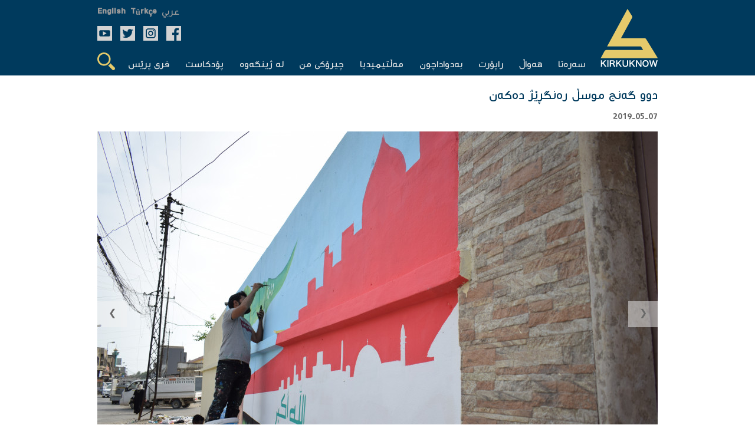

--- FILE ---
content_type: text/html; charset=UTF-8
request_url: https://www.kirkuknow.com/ku/gallery/1406
body_size: 5142
content:
<!doctype html>
<html lang="ku">
<head>
    <meta charset="utf-8">
    <meta http-equiv="X-UA-Compatible" content="IE=edge">
    <meta name="viewport" content="width=device-width, initial-scale=1">
    <meta name="google-site-verification" content="SxBUCcbEIDZjCmiVyNAkNYgx9M1cBd6cqiTC_l5ASig" />
    <title>دوو گه‌نج موسڵ ره‌نگڕێژ ده‌كه‌ن</title>
<meta name="keywords" content="">
<link rel="canonical" href="https://www.kirkuknow.com/ku/gallery/1406">
<link rel="alternate" hreflang="english" href="https://www.kirkuknow.com/ar">
<meta property="og:title" content="دوو گه‌نج موسڵ ره‌نگڕێژ ده‌كه‌ن">
<meta property="og:image" content="https://www.kirkuknow.com/uploads/gallery/2019/05/093946DSC_0268.JPG">
<meta property="og:site_name" content="كه‌ركوك ناو">
<meta property="og:url" content="https://www.kirkuknow.com/ku/gallery/1406">
<meta property="og:local" content="ku">
<meta property="og:type" content="article">

<meta name="twitter:title" content="دوو گه‌نج موسڵ ره‌نگڕێژ ده‌كه‌ن">
<meta name="twitter:description" content="">
<meta name="twitter:card" content="summary_large_image">
<meta name="twitter:site" content="@">
<meta name="twitter:url" content="https://www.kirkuknow.com/ku/gallery/1406">
<script type="application/ld+json">{"@context":"https://schema.org","@type":"WebPage","name":"دوو گه‌نج موسڵ ره‌نگڕێژ ده‌كه‌ن"}</script>
    <meta name="robots" content="all">
    <meta property="fb:app_id" content="2143402929323939" />
    <meta property="og:image:type" content="image/jpeg">
    <meta property="og:image:type" content="image/png">
    <meta property="og:image:type" content="image/gif">

    <!-- CSRF Token -->
    <meta name="csrf-token" content="8xeygGuuJkwdyvxomrJNrs3NG4MgdIGMG8ermNzZ">

    <!-- Google tag (gtag.js) -->
    <script async src="https://www.googletagmanager.com/gtag/js?id=G-4DF662968C"></script>
    <script>
        window.dataLayer = window.dataLayer || [];
        function gtag(){dataLayer.push(arguments);}
        gtag('js', new Date());

        gtag('config', 'G-4DF662968C');
    </script>
    <!--Kurdish-and-Arabic-STYLE-->
            <link rel="stylesheet" href="https://www.kirkuknow.com/assets/css/style.css?v7">
        <link rel="stylesheet" href="https://www.kirkuknow.com/assets/css/podcast.css?v7">
    
    <link rel="shortcut icon" href="https://www.kirkuknow.com/assets/img/kirkuknow-logo.ico" type="image/x-icon" />
    <!--jquery-->
    <script src="https://ajax.googleapis.com/ajax/libs/jquery/3.3.1/jquery.min.js"></script>
    <script src="https://www.kirkuknow.com/assets/js/jquery.besha.js?v4"></script>




















    <!--image-popup-->
    <link href="https://www.kirkuknow.com/assets/css/lightgallery.css" rel="stylesheet" />
    <link href="https://www.kirkuknow.com/assets/css/gallery.css" rel="stylesheet" />
    <script type="text/javascript">
        $(document).ready(function() {
            $('#lightgallery').lightGallery();
        });

    </script>
    <script src="https://www.kirkuknow.com/assets/js/lightgallery.js"></script>
    <script src="https://www.kirkuknow.com/assets/js/lg-fullscreen.js"></script>
    <script src="https://www.kirkuknow.com/assets/js/lg-thumbnail.js"></script>
    <script src="https://www.kirkuknow.com/assets/js/lg-pager.js"></script>
    <script src="https://www.kirkuknow.com/assets/js/lg-zoom.js"></script>

        <script type="application/ld+json">
        {
            "@context": "https://schema.org",
            "@type": "Organization",
            "name": "Kirkuknow",
            "url": "http://www.kirkuknow.com",
            "sameAs": [
                "https://www.facebook.com/KirkukNowKurdish",
                "https://www.instagram.com/kirkuknow",
                "https://mobile.twitter.com/kirkuknow_dt",
                "https://www.youtube.com/user/kirkuknow"
            ]
        }

    </script>


</head>
</head>
<body>
<div id="fb-root"></div>
<script>
    (function(d, s, id) {
        var js, fjs = d.getElementsByTagName(s)[0];
        if (d.getElementById(id)) return;
        js = d.createElement(s);
        js.id = id;
        js.src = "https://connect.facebook.net/en_US/sdk.js#xfbml=1&version=v3.0";
        fjs.parentNode.insertBefore(js, fjs);
    }(document, 'script', 'facebook-jssdk'));

</script>
<!--header-->

<header>
    <!--search-->
    <div class="Search-header">
        <form method="GET" action="https://www.kirkuknow.com/ku/search" accept-charset="UTF-8" class="search-form">
        <div>
            <input type="text" name="str" role="search" placeholder="گه‌ڕان" onfocus="">
        </div>
        </form>
    </div>
    <!--information-->
    <div class="header">
        <!--kirkuknow-logo-->
        <div class="logo">
            <a href="https://www.kirkuknow.com/ku" target="_self">
                <img src="https://www.kirkuknow.com/assets/img/kirkuknow-logo-k.svg" alt="KirkukNow-Logo">
            </a>
        </div>
        <div class="infoheader">
            <!--language-->
            <div class="languages">
                                                    <a href="https://www.kirkuknow.com/ar" target="_self">
                        <span style="font-size: 16px">عربي</span>
                    </a>
                                                    <a href="https://www.kirkuknow.com/tr" target="_self">
                        <span class="turkmen">Türkçe</span>
                    </a>
                                                    <a href="https://www.kirkuknow.com/en" target="_self">
                        <span class="turkmen">English</span>
                    </a>
                            </div>
            <!--Social-icon-->
            <div class="icons">
                <ul>
                    <li> <a href="https://www.facebook.com/Kirkuknow/" target="_blank"><img src="https://www.kirkuknow.com/assets/img/icon/facebook.svg" alt="FB"></a></li>

                    <li><a href="https://www.instagram.com/kirkuknow" target="_blank"><img src="https://www.kirkuknow.com/assets/img/icon/instagram.svg" alt="Instagram"></a></li>

                    <li><a href="https://mobile.twitter.com/kirkuknow_dt" target="_blank"><img src="https://www.kirkuknow.com/assets/img/icon/twitter.svg" alt="Twitter"></a></li>

                    <li><a href="https://www.youtube.com/user/kirkuknow" target="_blank"><img src="https://www.kirkuknow.com/assets/img/icon/youtube.svg" alt="YT"></a></li>

                </ul>
            </div>
            <div class="responsive-menu">
                <!--menu-responsive-->
                <ul>
                    <a href="https://www.kirkuknow.com/ku" target="_self">
                        <li>سه‌ره‌تا</li>
                    </a>
                                        
                                                    <a href="https://www.kirkuknow.com/ku/news?category=2" target="_self">
                                <li>هه‌واڵ</li>
                            </a>
                                            
                                                    <a href="https://www.kirkuknow.com/ku/news?category=3" target="_self">
                                <li>راپۆرت</li>
                            </a>
                                            
                                                    <a href="https://www.kirkuknow.com/ku/news?category=5" target="_self">
                                <li>بەدواداچون</li>
                            </a>
                                                                <a href="https://www.kirkuknow.com/ku/video" target="_self">
                        <li>ڤیدیۆ</li>
                    </a>
                    <a href="https://www.kirkuknow.com/ku/gallery" target="_self">
                        <li>وێنه‌</li>
                    </a>

                    <a href="https://www.kirkuknow.com/ku/myStory" target="_self">
                        <li>چیرۆكی من</li>
                    </a>
                    <a href="https://www.kirkuknow.com/ku/fromPeople" target="_self">
                        <li>لە ژینگەوە</li>
                    </a>
                                            <a href="https://www.kirkuknow.com/ku/podcast" target="_self">
                            <li>پۆدكاست</li>
                        </a>
                                                                                            <a href="https://www.kirkuknow.com/ku/freePress?category=10" target="_self">
                                <li>چاودێری میدیا</li>
                            </a>
                                                    <a href="https://www.kirkuknow.com/ku/freePress?category=11" target="_self">
                                <li>په‌ره‌پێدانی میدیا</li>
                            </a>
                                                            </ul>
                <!--responsive-icon-->
                <span id="responsive-menu">
                        <img src="https://www.kirkuknow.com/assets/img/icon/menu.svg" alt="">
                    </span>
                <!--search-icon-->
                <span class="search-menu">
                        <img src="https://www.kirkuknow.com/assets/img/icon/search.svg" alt="">
                    </span>
            </div>
            <!--menu-->
            <nav>
                <ul>
                    <a href="https://www.kirkuknow.com/ku" target="_self">
                        <li>سه‌ره‌تا</li>
                    </a>
                                        
                                                    <a href="https://www.kirkuknow.com/ku/news?category=2" target="_self">
                                <li>هه‌واڵ</li>
                            </a>
                                            
                                                    <a href="https://www.kirkuknow.com/ku/news?category=3" target="_self">
                                <li>راپۆرت</li>
                            </a>
                                            
                                                    <a href="https://www.kirkuknow.com/ku/news?category=5" target="_self">
                                <li>بەدواداچون</li>
                            </a>
                                                                <a href="#" target="_self">
                        <li id="t-menu">
                            مه‌ڵتیمیدیا
                        </li>

                    </a>
                    <div class="sub-menu" id="submenu">
                        <a href="https://www.kirkuknow.com/ku/video" target="_self">
                            ڤیدیۆ
                        </a>
                        <a href="https://www.kirkuknow.com/ku/gallery" target="_self">
                            وێنه‌
                        </a>
                    </div>
                    <a href="https://www.kirkuknow.com/ku/myStory" target="_self">
                        <li>چیرۆكی من</li>
                    </a>
                    <a href="https://www.kirkuknow.com/ku/fromPeople" target="_self">
                        <li>لە ژینگەوە</li>
                    </a>
                    <a href="https://www.kirkuknow.com/ku/podcast" target="_self">
                        <li>پۆدكاست</li>
                    </a>
                                            <a href="#" target="_self">
                            <li id="t-menu2">
                                فری پرێس
                            </li>

                        </a>
                        <div class="sub-menu2" id="submenu2">
                                                            <a href="https://www.kirkuknow.com/ku/freePress?category=10" target="_self">
                                    چاودێری میدیا
                                </a>
                                                            <a href="https://www.kirkuknow.com/ku/freePress?category=11" target="_self">
                                    په‌ره‌پێدانی میدیا
                                </a>
                                                    </div>
                    
                    <a href="#" target="_self">
                        <li class="search-menu"><img src="https://www.kirkuknow.com/assets/img/icon/search.svg" alt="Search">
                        </li>
                    </a>
                </ul>
            </nav>
        </div>
    </div>
</header>


    <!--galary-->
    <div class="fotos">
        <div class="panor">
            <h1>دوو گه‌نج موسڵ ره‌نگڕێژ ده‌كه‌ن</h1>
            <ul>
                <li>2019-05-07</li>
            </ul>
            <p></p>
            <section>
                <figure class="mySlides">
                    <img src="https://www.kirkuknow.com/uploads/thumbs//gallery/2019/05/950x644_093946DSC_0268.JPG" alt="دوو گه‌نج موسڵ ره‌نگڕێژ ده‌كه‌ن">
                    <figcaption></figcaption>
                </figure>

                                                            <figure class="mySlides">
                            <img src="https://www.kirkuknow.com/uploads/thumbs//gallery/2019/05/950x644_093946DSC_0229.JPG">
                            <figcaption></figcaption>
                        </figure>
                                            <figure class="mySlides">
                            <img src="https://www.kirkuknow.com/uploads/thumbs//gallery/2019/05/950x644_093946DSC_0249.JPG">
                            <figcaption></figcaption>
                        </figure>
                                            <figure class="mySlides">
                            <img src="https://www.kirkuknow.com/uploads/thumbs//gallery/2019/05/950x644_093946DSC_0248.JPG">
                            <figcaption></figcaption>
                        </figure>
                                            <figure class="mySlides">
                            <img src="https://www.kirkuknow.com/uploads/thumbs//gallery/2019/05/950x644_093946DSC_0152.JPG">
                            <figcaption></figcaption>
                        </figure>
                                            <figure class="mySlides">
                            <img src="https://www.kirkuknow.com/uploads/thumbs//gallery/2019/05/950x644_093946DSC_0250.JPG">
                            <figcaption></figcaption>
                        </figure>
                                            <figure class="mySlides">
                            <img src="https://www.kirkuknow.com/uploads/thumbs//gallery/2019/05/950x644_093946DSC_0273.JPG">
                            <figcaption></figcaption>
                        </figure>
                                            <figure class="mySlides">
                            <img src="https://www.kirkuknow.com/uploads/thumbs//gallery/2019/05/950x644_094034DSC_0251.JPG">
                            <figcaption></figcaption>
                        </figure>
                                                    <button class="btn-next" onclick="plusDivs(-1)">&#10094;</button>
                <button class="btn-perv" onclick="plusDivs(1)">&#10095;</button>
            </section>
            <ul class="notifier">
                <li>وێنه‌: <a href="https://www.kirkuknow.com/ku/gallery?notifier=%D8%B9%DB%95%D9%84%DB%8C%20%D8%A6%DB%95%DB%8C%D8%A7%D8%AF">عەلی ئەیاد</a></li>
            </ul>
        </div>
        <div class="title">
            <h3>وێنه‌</h3>
        </div>
        <div class="galary">
                            <div>
                    <a href="https://www.kirkuknow.com/ku/gallery/1544" target="_self">
                        <figure>
                            <img src="https://www.kirkuknow.com/uploads/thumbs//7/310x175_jama.jpeg" alt="بەڕێوەچونی جەژنی جەما لە پەرستگای لالش">
                        </figure>
                    </a>
                    <a href="https://www.kirkuknow.com/ku/gallery/1544" target="_self">بەڕێوەچونی جەژنی جەما لە پەرستگای لالش</a>
                </div>
                            <div>
                    <a href="https://www.kirkuknow.com/ku/gallery/1540" target="_self">
                        <figure>
                            <img src="https://www.kirkuknow.com/uploads/thumbs//16/310x175_bazari-hainy-8-8.jpeg" alt="هەموو شتێك لە بازاڕی هەینی شاری كەركوك دەستدەكەوێت">
                        </figure>
                    </a>
                    <a href="https://www.kirkuknow.com/ku/gallery/1540" target="_self">هەموو شتێك لە بازاڕی هەینی شاری كەركوك دەستدەكەوێت</a>
                </div>
                            <div>
                    <a href="https://www.kirkuknow.com/ku/gallery/1538" target="_self">
                        <figure>
                            <img src="https://www.kirkuknow.com/uploads/thumbs//16/310x175_xanaqi-2022-5.jpg" alt="مەراسیمەكانی عاشورا لە كەركوك، خانەقین و داقوق">
                        </figure>
                    </a>
                    <a href="https://www.kirkuknow.com/ku/gallery/1538" target="_self">مەراسیمەكانی عاشورا لە كەركوك، خانەقین و داقوق</a>
                </div>
                            <div>
                    <a href="https://www.kirkuknow.com/ku/gallery/1532" target="_self">
                        <figure>
                            <img src="https://www.kirkuknow.com/uploads/thumbs//7/310x175_img-7140.jpeg" alt="بەوێنە: خۆڵبارین لە ناوچەكانی جێناكۆك">
                        </figure>
                    </a>
                    <a href="https://www.kirkuknow.com/ku/gallery/1532" target="_self">بەوێنە: خۆڵبارین لە ناوچەكانی جێناكۆك</a>
                </div>
                            <div>
                    <a href="https://www.kirkuknow.com/ku/gallery/1531" target="_self">
                        <figure>
                            <img src="https://www.kirkuknow.com/uploads/thumbs//16/310x175_joo.jpeg" alt="مێژوی جولەكەكانی كەركوك خەریكە دەسڕدرێتەوە">
                        </figure>
                    </a>
                    <a href="https://www.kirkuknow.com/ku/gallery/1531" target="_self">مێژوی جولەكەكانی كەركوك خەریكە دەسڕدرێتەوە</a>
                </div>
                            <div>
                    <a href="https://www.kirkuknow.com/ku/gallery/1527" target="_self">
                        <figure>
                            <img src="https://www.kirkuknow.com/uploads/thumbs//16/310x175_ezidi-1-2.jpg" alt="مەراسیمەكانی چوارشەممەی سور لە لالش">
                        </figure>
                    </a>
                    <a href="https://www.kirkuknow.com/ku/gallery/1527" target="_self">مەراسیمەكانی چوارشەممەی سور لە لالش</a>
                </div>
                            <div>
                    <a href="https://www.kirkuknow.com/ku/gallery/1524" target="_self">
                        <figure>
                            <img src="https://www.kirkuknow.com/uploads/thumbs//7/310x175_seniwzarf.jpeg" alt="سینی و زەرف؛ كۆڕی رەمەزانی نەتەوەكانی كەركوك گەرمدەكات">
                        </figure>
                    </a>
                    <a href="https://www.kirkuknow.com/ku/gallery/1524" target="_self">سینی و زەرف؛ كۆڕی رەمەزانی نەتەوەكانی كەركوك گەرمدەكات</a>
                </div>
                            <div>
                    <a href="https://www.kirkuknow.com/ku/gallery/1518" target="_self">
                        <figure>
                            <img src="https://www.kirkuknow.com/uploads/thumbs//7/310x175_zaitun2.jpg" alt="زەیتی زەیتونی پێویست بۆ 366 چراكەی لالش كۆكرایەوە">
                        </figure>
                    </a>
                    <a href="https://www.kirkuknow.com/ku/gallery/1518" target="_self">زەیتی زەیتونی پێویست بۆ 366 چراكەی لالش كۆكرایەوە</a>
                </div>
                            <div>
                    <a href="https://www.kirkuknow.com/ku/gallery/1517" target="_self">
                        <figure>
                            <img src="https://www.kirkuknow.com/uploads/thumbs//16/310x175_christian-35.jpg" alt="ئاهەنگ و مەراسیمەكانی جەژنی ئەكیتۆ لە دهۆك">
                        </figure>
                    </a>
                    <a href="https://www.kirkuknow.com/ku/gallery/1517" target="_self">ئاهەنگ و مەراسیمەكانی جەژنی ئەكیتۆ لە دهۆك</a>
                </div>
                            <div>
                    <a href="https://www.kirkuknow.com/ku/gallery/1511" target="_self">
                        <figure>
                            <img src="https://www.kirkuknow.com/uploads/thumbs//7/310x175_muzafar-1.jpg" alt="مەرج و چۆنیەتی وەرگرتنی ڤاكسینی كۆرۆنا">
                        </figure>
                    </a>
                    <a href="https://www.kirkuknow.com/ku/gallery/1511" target="_self">مەرج و چۆنیەتی وەرگرتنی ڤاكسینی كۆرۆنا</a>
                </div>
                            <div>
                    <a href="https://www.kirkuknow.com/ku/gallery/1508" target="_self">
                        <figure>
                            <img src="https://www.kirkuknow.com/uploads/thumbs//27/310x175_275934459-5077666025631363-2286428089757038498-n.jpg" alt="جەژنی نەورۆز لە ناوچەكانی جێناكۆك">
                        </figure>
                    </a>
                    <a href="https://www.kirkuknow.com/ku/gallery/1508" target="_self">جەژنی نەورۆز لە ناوچەكانی جێناكۆك</a>
                </div>
                            <div>
                    <a href="https://www.kirkuknow.com/ku/gallery/1505" target="_self">
                        <figure>
                            <img src="https://www.kirkuknow.com/uploads/thumbs//25/310x175_talib-almousal.jpeg" alt="لە مەزارگەكانی كەربەلاوە تا دارستانەكانی موسڵ.. ئەبو نەمر گەشتی هەلاجییەكەی تەواو دەكات">
                        </figure>
                    </a>
                    <a href="https://www.kirkuknow.com/ku/gallery/1505" target="_self">لە مەزارگەكانی كەربەلاوە تا دارستانەكانی موسڵ.. ئەبو نەمر گەشتی هەلاجییەكەی تەواو دەكات</a>
                </div>
                    </div>
        <div class="row">
            <div class="col-md-12">
                <ul class="pagination" role="navigation">
        
                    <li class="disabled" aria-disabled="true" aria-label="&laquo; Previous">
                <span aria-hidden="true">&lsaquo;</span>
            </li>
        
        
                    
            
            
                                                                        <li class="active" aria-current="page"><span>1</span></li>
                                                                                <li><a href="https://www.kirkuknow.com/ku/gallery/1406?page=2">2</a></li>
                                                                                <li><a href="https://www.kirkuknow.com/ku/gallery/1406?page=3">3</a></li>
                                                                                <li><a href="https://www.kirkuknow.com/ku/gallery/1406?page=4">4</a></li>
                                                        
        
                    <li>
                <a href="https://www.kirkuknow.com/ku/gallery/1406?page=2" rel="next" aria-label="Next &raquo;">&rsaquo;</a>
            </li>
            </ul>

            </div>
        </div>
    </div>

<button onclick="topFunction()" id="myBtn" title="Go to top">&uarr;</button>
<div class="f-header">
    <section>
        <div>
            <form class="ajax" action="https://www.kirkuknow.com/ku/newsletter" method="post">
                <input type="hidden" name="_token" value="8xeygGuuJkwdyvxomrJNrs3NG4MgdIGMG8ermNzZ">                <div rel="ajax-msg"></div>
                <input type="text" name="email" placeholder="ئیمه‌یڵ بنووسه‌">
                <button type="submit" name="action"  value="register">به‌شداربه</button>
            </form>
        </div>
        <div class="f-icons">
            <ul>
                <li> <a href="https://www.facebook.com/Kirkuknow/" target="_blank"><img src="https://www.kirkuknow.com/assets/img/icon/facebook.svg" alt="FB"></a></li>

                <li><a href="https://www.instagram.com/kirkuknow" target="_blank"><img src="https://www.kirkuknow.com/assets/img/icon/instagram.svg" alt="Instagram"></a></li>

                <li><a href="https://mobile.twitter.com/kirkuknow_dt" target="_blank"><img src="https://www.kirkuknow.com/assets/img/icon/twitter.svg" alt="Twitter"></a></li>

                <li><a href="https://www.youtube.com/user/kirkuknow" target="_blank"><img src="https://www.kirkuknow.com/assets/img/icon/youtube.svg" alt="YT"></a></li>

            </ul>
        </div>
    </section>
</div>
<footer>
    <section>
        <div>
            <artical>
                <div>
                        <span>
                            <a href="https://www.kirkuknow.com/ku/news?category=2" target="_self">هه‌واڵ</a>
                        </span>
                    <span>
                            <a href="https://www.kirkuknow.com/ku/news?category=3" target="_self">راپۆرت</a>
                        </span>
                    <span>
                            <a href="https://www.kirkuknow.com/ku/news?category=4" target="_self">به‌دواداچوون</a>
                        </span>
                </div>
                <div>
                        <span>
                            <a href="https://www.kirkuknow.com/ku/myStory" target="_self">چیرۆكی من</a>
                        </span>
                    <span>
                            <a href="https://www.kirkuknow.com/ku/fromPeople" target="_self">لە ژینگەوە‌</a>
                        </span>
                    <span>
                            <a href="https://www.kirkuknow.com/ku/gallery" target="_self">وێنه‌</a>
                        </span>
                </div>
                <div>
                        <span>
                            <a href="https://www.kirkuknow.com/ku/video" target="_self">ڤیدیۆ</a>
                        </span>
                    <span>
                            <a href="https://www.kirkuknow.com/ku/contactUs" target="_self">په‌یوه‌ندی</a>
                        </span>
                    <span>
                            <a href="https://www.kirkuknow.com/ku/aboutUs" target="_self">ده‌رباره‌</a>
                        </span>
                </div>
            </artical>
            <em class="partner">
                <img src="https://www.kirkuknow.com/assets/img/partner.png" alt="DW">
            </em>
        </div>
        <div class="map">
            <h2>ئه‌و ناوچانه‌ی <br />(كه‌ركوك ناو)<br /> روماڵیان ده‌كات</h2>
            <figure>
                <img src="https://www.kirkuknow.com/assets/img/country.svg" alt="map">
            </figure>
        </div>
    </section>
</footer>
<div class="f-footer">
    <section>
        <div class="copyright">
            <div class="footer-copyrights-logo">
                <a href="https://www.kirkuknow.com/ku" target="_self">
                    <img src="https://www.kirkuknow.com/assets/img/logo.png" width="60px" alt="KirkukNow-Logo">
                </a>
            </div>
            <div class="footer-copyright-text">
                <span class="footer-copy-fix">KIRKUKNOW ©Copyright 2021</span><br>
                <span class="footer-copy-txt">هەموو مافێک پارێزراوە</span>
            </div>
        </div>
    </section>
</div>
<script>
    // When the user scrolls down 20px from the top of the document, show the button
    window.onscroll = function() {scrollFunction()};

    function scrollFunction() {
        if (document.body.scrollTop > 20 || document.documentElement.scrollTop > 20) {
            document.getElementById("myBtn").style.display = "block";
        } else {
            document.getElementById("myBtn").style.display = "none";
        }
    }

    // When the user clicks on the button, scroll to the top of the document
    function topFunction() {
        document.body.scrollTop = 0;
        document.documentElement.scrollTop = 0;
    }
</script>
<script src="https://www.kirkuknow.com/assets/js/custom.js"></script>
<script>
    $('.print-preview').click(function(){
        $('.main-details').printElement({
        });
    })
</script>
<script>
    // Get the modal
    var modal = document.getElementById("myModal");

    // Get the button that opens the modal
    var btn = document.getElementById("myBtn");

    // Get the <span> element that closes the modal
    var span = document.getElementsByClassName("close")[0];

    // When the user clicks on the button, open the modal
    window.onload = function() {
        modal.style.display = "block";
    }

    // When the user clicks on <span> (x), close the modal
    span.onclick = function() {
        modal.style.display = "none";
    }

    // When the user clicks anywhere outside of the modal, close it
    window.onclick = function(event) {
        if (event.target == modal) {
            modal.style.display = "none";
        }
    }
</script>
</body>
</html>


--- FILE ---
content_type: image/svg+xml
request_url: https://www.kirkuknow.com/assets/img/icon/youtube.svg
body_size: 522
content:
<?xml version="1.0" encoding="utf-8"?>
<!-- Generator: Adobe Illustrator 20.0.0, SVG Export Plug-In . SVG Version: 6.00 Build 0)  -->
<svg version="1.1" id="Layer_1" xmlns="http://www.w3.org/2000/svg" xmlns:xlink="http://www.w3.org/1999/xlink" x="0px" y="0px"
	 viewBox="0 0 24.8 24.8" style="enable-background:new 0 0 24.8 24.8;" xml:space="preserve">
<style type="text/css">
	.st0{fill:#D3D3D3;}
</style>
<path class="st0" d="M0,0v24.8h24.8V0H0z M21.6,15.6c0,1.1-0.9,2-2,2H5.3c-1.1,0-2-0.9-2-2V9.2c0-1.1,0.9-2,2-2h14.3
	c1.1,0,2,0.9,2,2V15.6z"/>
<polygon class="st0" points="9.3,16 15.5,12.4 9.3,8.9 "/>
</svg>


--- FILE ---
content_type: application/javascript
request_url: https://www.kirkuknow.com/assets/js/lightgallery.js
body_size: 6266
content:
/*! lightgallery - v1.2.8 - 2015-12-13
 * http://sachinchoolur.github.io/lightGallery/
 * Copyright (c) 2015 Sachin N; Licensed Apache 2.0 */
(function ($, window, document, undefined) {
    'use strict';
    var defaults = {
        mode: 'lg-slide',
        cssEasing: 'cubic-bezier(0.25, 0, 0.25, 1)',
        easing: 'linear',
        speed: 600,
        height: '100%',
        width: '100%',
        addClass: '',
        startClass: 'lg-start-zoom',
        backdropDuration: 150,
        hideBarsDelay: 6000,
        useLeft: false,
        closable: true,
        loop: true,
        escKey: true,
        keyPress: true,
        controls: true,
        slideEndAnimatoin: true,
        hideControlOnEnd: false,
        mousewheel: true,
        appendSubHtmlTo: '.lg-sub-html',
        preload: 1,
        showAfterLoad: true,
        selector: '',
        selectWithin: '',
        nextHtml: '',
        prevHtml: '',
        index: false,
        iframeMaxWidth: '100%',
        download: true,
        counter: true,
        appendCounterTo: '.lg-toolbar',
        swipeThreshold: 50,
        enableSwipe: true,
        enableDrag: true,
        dynamic: false,
        dynamicEl: [],
        galleryId: 1
    };

    function Plugin(element, options) {
        this.el = element;
        this.$el = $(element);
        this.s = $.extend({}, defaults, options);
        if (this.s.dynamic && this.s.dynamicEl !== 'undefined' && this.s.dynamicEl.constructor === Array && !this.s.dynamicEl.length) {
            throw ('When using dynamic mode, you must also define dynamicEl as an Array.');
        }
        this.modules = {};
        this.lGalleryOn = false;
        this.lgBusy = false;
        this.hideBartimeout = false;
        this.isTouch = ('ontouchstart' in document.documentElement);
        if (this.s.slideEndAnimatoin) {
            this.s.hideControlOnEnd = false;
        }
        if (this.s.dynamic) {
            this.$items = this.s.dynamicEl;
        } else {
            if (this.s.selector === 'this') {
                this.$items = this.$el;
            } else if (this.s.selector !== '') {
                if (this.s.selectWithin) {
                    this.$items = $(this.s.selectWithin).find(this.s.selector);
                } else {
                    this.$items = this.$el.find($(this.s.selector));
                }
            } else {
                this.$items = this.$el.children();
            }
        }
        this.$slide = '';
        this.$outer = '';
        this.init();
        return this;
    }
    Plugin.prototype.init = function () {
        var _this = this;
        if (_this.s.preload > _this.$items.length) {
            _this.s.preload = _this.$items.length;
        }
        var _hash = window.location.hash;
        if (_hash.indexOf('lg=' + this.s.galleryId) > 0) {
            _this.index = parseInt(_hash.split('&slide=')[1], 10);
            $('body').addClass('lg-from-hash');
            if (!$('body').hasClass('lg-on')) {
                setTimeout(function () {
                    _this.build(_this.index);
                    $('body').addClass('lg-on');
                });
            }
        }
        if (_this.s.dynamic) {
            _this.$el.trigger('onBeforeOpen.lg');
            _this.index = _this.s.index || 0;
            if (!$('body').hasClass('lg-on')) {
                setTimeout(function () {
                    _this.build(_this.index);
                    $('body').addClass('lg-on');
                });
            }
        } else {
            _this.$items.on('click.lgcustom', function (event) {
                try {
                    event.preventDefault();
                    event.preventDefault();
                } catch (er) {
                    event.returnValue = false;
                }
                _this.$el.trigger('onBeforeOpen.lg');
                _this.index = _this.s.index || _this.$items.index(this);
                if (!$('body').hasClass('lg-on')) {
                    _this.build(_this.index);
                    $('body').addClass('lg-on');
                }
            });
        }
    };
    Plugin.prototype.build = function (index) {
        var _this = this;
        _this.structure();
        $.each($.fn.lightGallery.modules, function (key) {
            _this.modules[key] = new $.fn.lightGallery.modules[key](_this.el);
        });
        _this.slide(index, false, false);
        if (_this.s.keyPress) {
            _this.keyPress();
        }
        if (_this.$items.length > 1) {
            _this.arrow();
            setTimeout(function () {
                _this.enableDrag();
                _this.enableSwipe();
            }, 50);
            if (_this.s.mousewheel) {
                _this.mousewheel();
            }
        }
        _this.counter();
        _this.closeGallery();
        _this.$el.trigger('onAfterOpen.lg');
        _this.$outer.on('mousemove.lg click.lg touchstart.lg', function () {
            _this.$outer.removeClass('lg-hide-items');
            clearTimeout(_this.hideBartimeout);
            _this.hideBartimeout = setTimeout(function () {
                _this.$outer.addClass('lg-hide-items');
            }, _this.s.hideBarsDelay);
        });
    };
    Plugin.prototype.structure = function () {
        var list = '';
        var controls = '';
        var i = 0;
        var subHtmlCont = '';
        var template;
        var _this = this;
        $('body').append('<div class="lg-backdrop"></div>');
        $('.lg-backdrop').css('transition-duration', this.s.backdropDuration + 'ms');
        for (i = 0; i < this.$items.length; i++) {
            list += '<div class="lg-item"></div>';
        }
        if (this.s.controls && this.$items.length > 1) {
            controls = '<div class="lg-actions">' +
                '<div class="lg-prev lg-icon">' + this.s.prevHtml + '</div>' +
                '<div class="lg-next lg-icon">' + this.s.nextHtml + '</div>' +
                '</div>';
        }
        if (this.s.appendSubHtmlTo === '.lg-sub-html') {
            subHtmlCont = '<div class="lg-sub-html"></div>';
        }
        template = '<div class="lg-outer ' + this.s.addClass + ' ' + this.s.startClass + '">' +
            '<div class="lg" style="width:' + this.s.width + '; height:' + this.s.height + '">' +
            '<div class="lg-inner">' + list + '</div>' +
            '<div class="lg-toolbar group">' +
            '<span class="lg-close lg-icon"></span>' +
            '</div>' +
            controls +
            subHtmlCont +
            '</div>' +
            '</div>';
        $('body').append(template);
        this.$outer = $('.lg-outer');
        this.$slide = this.$outer.find('.lg-item');
        if (this.s.useLeft) {
            this.$outer.addClass('lg-use-left');
            this.s.mode = 'lg-slide';
        } else {
            this.$outer.addClass('lg-use-css3');
        }
        _this.setTop();
        $(window).on('resize.lg orientationchange.lg', function () {
            setTimeout(function () {
                _this.setTop();
            }, 100);
        });
        this.$slide.eq(this.index).addClass('lg-current');
        if (this.doCss()) {
            this.$outer.addClass('lg-css3');
        } else {
            this.$outer.addClass('lg-css');
            this.s.speed = 0;
        }
        this.$outer.addClass(this.s.mode);
        if (this.s.enableDrag && this.$items.length > 1) {
            this.$outer.addClass('lg-grab');
        }
        if (this.s.showAfterLoad) {
            this.$outer.addClass('lg-show-after-load');
        }
        if (this.doCss()) {
            var $inner = this.$outer.find('.lg-inner');
            $inner.css('transition-timing-function', this.s.cssEasing);
            $inner.css('transition-duration', this.s.speed + 'ms');
        }
        $('.lg-backdrop').addClass('in');
        setTimeout(function () {
            _this.$outer.addClass('lg-visible');
        }, this.s.backdropDuration);
        if (this.s.download) {
            this.$outer.find('.lg-toolbar').append('<a id="lg-download" target="_blank" download class="lg-download lg-icon"></a>');
        }
        this.prevScrollTop = $(window).scrollTop();
    };
    Plugin.prototype.setTop = function () {
        if (this.s.height !== '100%') {
            var wH = $(window).height();
            var top = (wH - parseInt(this.s.height, 10)) / 2;
            var $lGallery = this.$outer.find('.lg');
            if (wH >= parseInt(this.s.height, 10)) {
                $lGallery.css('top', top + 'px');
            } else {
                $lGallery.css('top', '0px');
            }
        }
    };
    Plugin.prototype.doCss = function () {
        var support = function () {
            var transition = ['transition', 'MozTransition', 'WebkitTransition', 'OTransition', 'msTransition', 'KhtmlTransition'];
            var root = document.documentElement;
            var i = 0;
            for (i = 0; i < transition.length; i++) {
                if (transition[i] in root.style) {
                    return true;
                }
            }
        };
        if (support()) {
            return true;
        }
        return false;
    };
    Plugin.prototype.isVideo = function (src, index) {
        var html;
        if (this.s.dynamic) {
            html = this.s.dynamicEl[index].html;
        } else {
            html = this.$items.eq(index).attr('data-html');
        }
        if (!src && html) {
            return {
                html5: true
            };
        }
        var youtube = src.match(/\/\/(?:www\.)?youtu(?:\.be|be\.com)\/(?:watch\?v=|embed\/)?([a-z0-9\-\_\%]+)/i);
        var vimeo = src.match(/\/\/(?:www\.)?vimeo.com\/([0-9a-z\-_]+)/i);
        var dailymotion = src.match(/\/\/(?:www\.)?dai.ly\/([0-9a-z\-_]+)/i);
        if (youtube) {
            return {
                youtube: youtube
            };
        } else if (vimeo) {
            return {
                vimeo: vimeo
            };
        } else if (dailymotion) {
            return {
                dailymotion: dailymotion
            };
        }
    };
    Plugin.prototype.counter = function () {
        if (this.s.counter) {
            $(this.s.appendCounterTo).append('<div id="lg-counter"><span id="lg-counter-current">' + (parseInt(this.index, 10) + 1) + '</span> / <span id="lg-counter-all">' + this.$items.length + '</span></div>');
        }
    };
    Plugin.prototype.addHtml = function (index) {
        var subHtml = null;
        var subHtmlUrl;
        if (this.s.dynamic) {
            if (this.s.dynamicEl[index].subHtmlUrl) {
                subHtmlUrl = this.s.dynamicEl[index].subHtmlUrl;
            } else {
                subHtml = this.s.dynamicEl[index].subHtml;
            }
        } else {
            if (this.$items.eq(index).attr('data-sub-html-url')) {
                subHtmlUrl = this.$items.eq(index).attr('data-sub-html-url');
            } else {
                subHtml = this.$items.eq(index).attr('data-sub-html');
            }
        }
        if (!subHtmlUrl) {
            if (typeof subHtml !== 'undefined' && subHtml !== null) {
                var fL = subHtml.substring(0, 1);
                if (fL === '.' || fL === '#') {
                    subHtml = $(subHtml).html();
                } else {
                    subHtml = subHtml;
                }
            } else {
                subHtml = '';
            }
        }
        if (this.s.appendSubHtmlTo === '.lg-sub-html') {
            if (subHtmlUrl) {
                this.$outer.find(this.s.appendSubHtmlTo).load(subHtmlUrl);
            } else {
                this.$outer.find(this.s.appendSubHtmlTo).html(subHtml);
            }
        } else {
            if (subHtmlUrl) {
                this.$slide.eq(index).load(subHtmlUrl);
            } else {
                this.$slide.eq(index).append(subHtml);
            }
        }
        if (typeof subHtml !== 'undefined' && subHtml !== null) {
            if (subHtml === '') {
                this.$outer.find(this.s.appendSubHtmlTo).addClass('lg-empty-html');
            } else {
                this.$outer.find(this.s.appendSubHtmlTo).removeClass('lg-empty-html');
            }
        }
        this.$el.trigger('onAfterAppendSubHtml.lg', [index]);
    };
    Plugin.prototype.preload = function (index) {
        var i = 1;
        var j = 1;
        for (i = 1; i <= this.s.preload; i++) {
            if (i >= this.$items.length - index) {
                break;
            }
            this.loadContent(index + i, false, 0);
        }
        for (j = 1; j <= this.s.preload; j++) {
            if (index - j < 0) {
                break;
            }
            this.loadContent(index - j, false, 0);
        }
    };
    Plugin.prototype.loadContent = function (index, rec, delay) {
        var _this = this;
        var _hasPoster = false;
        var _$img;
        var _src;
        var _poster;
        var _srcset;
        var _sizes;
        var _html;
        var getResponsiveSrc = function (srcItms) {
            var rsWidth = [];
            var rsSrc = [];
            for (var i = 0; i < srcItms.length; i++) {
                var __src = srcItms[i].split(' ');
                if (__src[0] === '') {
                    __src.splice(0, 1);
                }
                rsSrc.push(__src[0]);
                rsWidth.push(__src[1]);
            }
            var wWidth = $(window).width();
            for (var j = 0; j < rsWidth.length; j++) {
                if (parseInt(rsWidth[j], 10) > wWidth) {
                    _src = rsSrc[j];
                    break;
                }
            }
        };
        if (_this.s.dynamic) {
            if (_this.s.dynamicEl[index].poster) {
                _hasPoster = true;
                _poster = _this.s.dynamicEl[index].poster;
            }
            _html = _this.s.dynamicEl[index].html;
            _src = _this.s.dynamicEl[index].src;
            if (_this.s.dynamicEl[index].responsive) {
                var srcDyItms = _this.s.dynamicEl[index].responsive.split(',');
                getResponsiveSrc(srcDyItms);
            }
            _srcset = _this.s.dynamicEl[index].srcset;
            _sizes = _this.s.dynamicEl[index].sizes;
        } else {
            if (_this.$items.eq(index).attr('data-poster')) {
                _hasPoster = true;
                _poster = _this.$items.eq(index).attr('data-poster');
            }
            _html = _this.$items.eq(index).attr('data-html');
            _src = _this.$items.eq(index).attr('href') || _this.$items.eq(index).attr('data-src');
            if (_this.$items.eq(index).attr('data-responsive')) {
                var srcItms = _this.$items.eq(index).attr('data-responsive').split(',');
                getResponsiveSrc(srcItms);
            }
            _srcset = _this.$items.eq(index).attr('data-srcset');
            _sizes = _this.$items.eq(index).attr('data-sizes');
        }
        var iframe = false;
        if (_this.s.dynamic) {
            if (_this.s.dynamicEl[index].iframe) {
                iframe = true;
            }
        } else {
            if (_this.$items.eq(index).attr('data-iframe') === 'true') {
                iframe = true;
            }
        }
        var _isVideo = _this.isVideo(_src, index);
        if (!_this.$slide.eq(index).hasClass('lg-loaded')) {
            if (iframe) {
                _this.$slide.eq(index).prepend('<div class="lg-video-cont" style="max-width:' + _this.s.iframeMaxWidth + '"><div class="lg-video"><iframe class="lg-object" frameborder="0" src="' + _src + '"  allowfullscreen="true"></iframe></div></div>');
            } else if (_hasPoster) {
                var videoClass = '';
                if (_isVideo && _isVideo.youtube) {
                    videoClass = 'lg-has-youtube';
                } else if (_isVideo && _isVideo.vimeo) {
                    videoClass = 'lg-has-vimeo';
                } else {
                    videoClass = 'lg-has-html5';
                }
                _this.$slide.eq(index).prepend('<div class="lg-video-cont ' + videoClass + ' "><div class="lg-video"><span class="lg-video-play"></span><img class="lg-object lg-has-poster" src="' + _poster + '" /></div></div>');
            } else if (_isVideo) {
                _this.$slide.eq(index).prepend('<div class="lg-video-cont "><div class="lg-video"></div></div>');
                _this.$el.trigger('hasVideo.lg', [index, _src, _html]);
            } else {
                _this.$slide.eq(index).prepend('<div class="lg-img-wrap"><img class="lg-object lg-image" src="' + _src + '" /></div>');
            }
            _this.$el.trigger('onAferAppendSlide.lg', [index]);
            _$img = _this.$slide.eq(index).find('.lg-object');
            if (_sizes) {
                _$img.attr('sizes', _sizes);
            }
            if (_srcset) {
                _$img.attr('srcset', _srcset);
                try {
                    picturefill({
                        elements: [_$img[0]]
                    });
                } catch (e) {
                    console.error('Make sure you have included Picturefill version 2');
                }
            }
            if (this.s.appendSubHtmlTo !== '.lg-sub-html') {
                _this.addHtml(index);
            }
            _this.$slide.eq(index).addClass('lg-loaded');
        }
        _this.$slide.eq(index).find('.lg-object').on('load.lg error.lg', function () {
            var _speed = 0;
            if (delay && !$('body').hasClass('lg-from-hash')) {
                _speed = delay;
            }
            setTimeout(function () {
                _this.$slide.eq(index).addClass('lg-complete');
                _this.$el.trigger('onSlideItemLoad.lg', [index, delay || 0]);
            }, _speed);
        });
        if (_isVideo && _isVideo.html5 && !_hasPoster) {
            _this.$slide.eq(index).addClass('lg-complete');
        }
        if (rec === true) {
            if (!_this.$slide.eq(index).hasClass('lg-complete')) {
                _this.$slide.eq(index).find('.lg-object').on('load.lg error.lg', function () {
                    _this.preload(index);
                });
            } else {
                _this.preload(index);
            }
        }
    };
    Plugin.prototype.slide = function (index, fromTouch, fromThumb) {
        var _prevIndex = this.$outer.find('.lg-current').index();
        var _this = this;
        if (_this.lGalleryOn && (_prevIndex === index)) {
            return;
        }
        var _length = this.$slide.length;
        var _time = _this.lGalleryOn ? this.s.speed : 0;
        var _next = false;
        var _prev = false;
        if (!_this.lgBusy) {
            this.$el.trigger('onBeforeSlide.lg', [_prevIndex, index, fromTouch, fromThumb]);
            _this.lgBusy = true;
            clearTimeout(_this.hideBartimeout);
            if (this.s.appendSubHtmlTo === '.lg-sub-html') {
                setTimeout(function () {
                    _this.addHtml(index);
                }, _time);
            }
            this.arrowDisable(index);
            if (!fromTouch) {
                _this.$outer.addClass('lg-no-trans');
                this.$slide.removeClass('lg-prev-slide lg-next-slide');
                if (index < _prevIndex) {
                    _prev = true;
                    if ((index === 0) && (_prevIndex === _length - 1) && !fromThumb) {
                        _prev = false;
                        _next = true;
                    }
                } else if (index > _prevIndex) {
                    _next = true;
                    if ((index === _length - 1) && (_prevIndex === 0) && !fromThumb) {
                        _prev = true;
                        _next = false;
                    }
                }
                if (_prev) {
                    this.$slide.eq(index).addClass('lg-prev-slide');
                    this.$slide.eq(_prevIndex).addClass('lg-next-slide');
                } else if (_next) {
                    this.$slide.eq(index).addClass('lg-next-slide');
                    this.$slide.eq(_prevIndex).addClass('lg-prev-slide');
                }
                setTimeout(function () {
                    _this.$slide.removeClass('lg-current');
                    _this.$slide.eq(index).addClass('lg-current');
                    _this.$outer.removeClass('lg-no-trans');
                }, 50);
            } else {
                var touchPrev = index - 1;
                var touchNext = index + 1;
                if ((index === 0) && (_prevIndex === _length - 1)) {
                    touchNext = 0;
                    touchPrev = _length - 1;
                } else if ((index === _length - 1) && (_prevIndex === 0)) {
                    touchNext = 0;
                    touchPrev = _length - 1;
                }
                this.$slide.removeClass('lg-prev-slide lg-current lg-next-slide');
                _this.$slide.eq(touchPrev).addClass('lg-prev-slide');
                _this.$slide.eq(touchNext).addClass('lg-next-slide');
                _this.$slide.eq(index).addClass('lg-current');
            }
            if (_this.lGalleryOn) {
                setTimeout(function () {
                    _this.loadContent(index, true, 0);
                }, this.s.speed + 50);
                setTimeout(function () {
                    _this.lgBusy = false;
                    _this.$el.trigger('onAfterSlide.lg', [_prevIndex, index, fromTouch, fromThumb]);
                }, this.s.speed);
            } else {
                _this.loadContent(index, true, _this.s.backdropDuration);
                _this.lgBusy = false;
                _this.$el.trigger('onAfterSlide.lg', [_prevIndex, index, fromTouch, fromThumb]);
            }
            if (this.s.download) {
                var _src;
                if (_this.s.dynamic) {
                    _src = _this.s.dynamicEl[index].downloadUrl || _this.s.dynamicEl[index].src;
                } else {
                    _src = _this.$items.eq(index).attr('data-download-url') || _this.$items.eq(index).attr('href') || _this.$items.eq(index).attr('data-src');
                }
                $('#lg-download').attr('href', _src);
            }
            _this.lGalleryOn = true;
            if (this.s.counter) {
                $('#lg-counter-current').text(index + 1);
            }
        }
    };
    Plugin.prototype.goToNextSlide = function (fromTouch) {
        var _this = this;
        if (!_this.lgBusy) {
            if ((_this.index + 1) < _this.$slide.length) {
                _this.index++;
                _this.$el.trigger('onBeforeNextSlide.lg', [_this.index]);
                _this.slide(_this.index, fromTouch, false);
            } else {
                if (_this.s.loop) {
                    _this.index = 0;
                    _this.$el.trigger('onBeforeNextSlide.lg', [_this.index]);
                    _this.slide(_this.index, fromTouch, false);
                } else if (_this.s.slideEndAnimatoin) {
                    _this.$outer.addClass('lg-right-end');
                    setTimeout(function () {
                        _this.$outer.removeClass('lg-right-end');
                    }, 400);
                }
            }
        }
    };
    Plugin.prototype.goToPrevSlide = function (fromTouch) {
        var _this = this;
        if (!_this.lgBusy) {
            if (_this.index > 0) {
                _this.index--;
                _this.$el.trigger('onBeforePrevSlide.lg', [_this.index, fromTouch]);
                _this.slide(_this.index, fromTouch, false);
            } else {
                if (_this.s.loop) {
                    _this.index = _this.$items.length - 1;
                    _this.$el.trigger('onBeforePrevSlide.lg', [_this.index, fromTouch]);
                    _this.slide(_this.index, fromTouch, false);
                } else if (_this.s.slideEndAnimatoin) {
                    _this.$outer.addClass('lg-left-end');
                    setTimeout(function () {
                        _this.$outer.removeClass('lg-left-end');
                    }, 400);
                }
            }
        }
    };
    Plugin.prototype.keyPress = function () {
        var _this = this;
        if (this.$items.length > 1) {
            $(window).on('keyup.lg', function (e) {
                if (_this.$items.length > 1) {
                    if (e.keyCode === 37) {
                        e.preventDefault();
                        _this.goToPrevSlide();
                    }
                    if (e.keyCode === 39) {
                        e.preventDefault();
                        _this.goToNextSlide();
                    }
                }
            });
        }
        $(window).on('keydown.lg', function (e) {
            if (_this.s.escKey === true && e.keyCode === 27) {
                e.preventDefault();
                if (!_this.$outer.hasClass('lg-thumb-open')) {
                    _this.destroy();
                } else {
                    _this.$outer.removeClass('lg-thumb-open');
                }
            }
        });
    };
    Plugin.prototype.arrow = function () {
        var _this = this;
        this.$outer.find('.lg-prev').on('click.lg', function () {
            _this.goToPrevSlide();
        });
        this.$outer.find('.lg-next').on('click.lg', function () {
            _this.goToNextSlide();
        });
    };
    Plugin.prototype.arrowDisable = function (index) {
        if (!this.s.loop && this.s.hideControlOnEnd) {
            if ((index + 1) < this.$slide.length) {
                this.$outer.find('.lg-next').removeAttr('disabled').removeClass('disabled');
            } else {
                this.$outer.find('.lg-next').attr('disabled', 'disabled').addClass('disabled');
            }
            if (index > 0) {
                this.$outer.find('.lg-prev').removeAttr('disabled').removeClass('disabled');
            } else {
                this.$outer.find('.lg-prev').attr('disabled', 'disabled').addClass('disabled');
            }
        }
    };
    Plugin.prototype.setTranslate = function ($el, xValue, yValue) {
        if (this.s.useLeft) {
            $el.css('left', xValue);
        } else {
            $el.css({
                transform: 'translate3d(' + (xValue) + 'px, ' + yValue + 'px, 0px)'
            });
        }
    };
    Plugin.prototype.touchMove = function (startCoords, endCoords) {
        var distance = endCoords - startCoords;
        this.$outer.addClass('lg-dragging');
        this.setTranslate(this.$slide.eq(this.index), distance, 0);
        this.setTranslate($('.lg-prev-slide'), -this.$slide.eq(this.index).width() + distance, 0);
        this.setTranslate($('.lg-next-slide'), this.$slide.eq(this.index).width() + distance, 0);
    };
    Plugin.prototype.touchEnd = function (distance) {
        var _this = this;
        if (_this.s.mode !== 'lg-slide') {
            _this.$outer.addClass('lg-slide');
        }
        this.$slide.not('.lg-current, .lg-prev-slide, .lg-next-slide').css('opacity', '0');
        setTimeout(function () {
            _this.$outer.removeClass('lg-dragging');
            if ((distance < 0) && (Math.abs(distance) > _this.s.swipeThreshold)) {
                _this.goToNextSlide(true);
            } else if ((distance > 0) && (Math.abs(distance) > _this.s.swipeThreshold)) {
                _this.goToPrevSlide(true);
            } else if (Math.abs(distance) < 5) {
                _this.$el.trigger('onSlideClick.lg');
            }
            _this.$slide.removeAttr('style');
        });
        setTimeout(function () {
            if (!_this.$outer.hasClass('lg-dragging') && _this.s.mode !== 'lg-slide') {
                _this.$outer.removeClass('lg-slide');
            }
        }, _this.s.speed + 100);
    };
    Plugin.prototype.enableSwipe = function () {
        var _this = this;
        var startCoords = 0;
        var endCoords = 0;
        var isMoved = false;
        if (_this.s.enableSwipe && _this.isTouch && _this.doCss()) {
            _this.$slide.on('touchstart.lg', function (e) {
                if (!_this.$outer.hasClass('lg-zoomed') && !_this.lgBusy) {
                    e.preventDefault();
                    _this.manageSwipeClass();
                    startCoords = e.originalEvent.targetTouches[0].pageX;
                }
            });
            _this.$slide.on('touchmove.lg', function (e) {
                if (!_this.$outer.hasClass('lg-zoomed')) {
                    e.preventDefault();
                    endCoords = e.originalEvent.targetTouches[0].pageX;
                    _this.touchMove(startCoords, endCoords);
                    isMoved = true;
                }
            });
            _this.$slide.on('touchend.lg', function () {
                if (!_this.$outer.hasClass('lg-zoomed')) {
                    if (isMoved) {
                        isMoved = false;
                        _this.touchEnd(endCoords - startCoords);
                    } else {
                        _this.$el.trigger('onSlideClick.lg');
                    }
                }
            });
        }
    };
    Plugin.prototype.enableDrag = function () {
        var _this = this;
        var startCoords = 0;
        var endCoords = 0;
        var isDraging = false;
        var isMoved = false;
        if (_this.s.enableDrag && !_this.isTouch && _this.doCss()) {
            _this.$slide.on('mousedown.lg', function (e) {
                if (!_this.$outer.hasClass('lg-zoomed')) {
                    if ($(e.target).hasClass('lg-object') || $(e.target).hasClass('lg-video-play')) {
                        e.preventDefault();
                        if (!_this.lgBusy) {
                            _this.manageSwipeClass();
                            startCoords = e.pageX;
                            isDraging = true;
                            _this.$outer.scrollLeft += 1;
                            _this.$outer.scrollLeft -= 1;
                            _this.$outer.removeClass('lg-grab').addClass('lg-grabbing');
                            _this.$el.trigger('onDragstart.lg');
                        }
                    }
                }
            });
            $(window).on('mousemove.lg', function (e) {
                if (isDraging) {
                    isMoved = true;
                    endCoords = e.pageX;
                    _this.touchMove(startCoords, endCoords);
                    _this.$el.trigger('onDragmove.lg');
                }
            });
            $(window).on('mouseup.lg', function (e) {
                if (isMoved) {
                    isMoved = false;
                    _this.touchEnd(endCoords - startCoords);
                    _this.$el.trigger('onDragend.lg');
                } else if ($(e.target).hasClass('lg-object') || $(e.target).hasClass('lg-video-play')) {
                    _this.$el.trigger('onSlideClick.lg');
                }
                if (isDraging) {
                    isDraging = false;
                    _this.$outer.removeClass('lg-grabbing').addClass('lg-grab');
                }
            });
        }
    };
    Plugin.prototype.manageSwipeClass = function () {
        var touchNext = this.index + 1;
        var touchPrev = this.index - 1;
        var length = this.$slide.length;
        if (this.s.loop) {
            if (this.index === 0) {
                touchPrev = length - 1;
            } else if (this.index === length - 1) {
                touchNext = 0;
            }
        }
        this.$slide.removeClass('lg-next-slide lg-prev-slide');
        if (touchPrev > -1) {
            this.$slide.eq(touchPrev).addClass('lg-prev-slide');
        }
        this.$slide.eq(touchNext).addClass('lg-next-slide');
    };
    Plugin.prototype.mousewheel = function () {
        var _this = this;
        _this.$outer.on('mousewheel.lg', function (e) {
            if (!e.deltaY) {
                return;
            }
            if (e.deltaY > 0) {
                _this.goToPrevSlide();
            } else {
                _this.goToNextSlide();
            }
            e.preventDefault();
        });
    };
    Plugin.prototype.closeGallery = function () {
        var _this = this;
        var mousedown = false;
        this.$outer.find('.lg-close').on('click.lg', function () {
            _this.destroy();
        });
        if (_this.s.closable) {
            _this.$outer.on('mousedown.lg', function (e) {
                if ($(e.target).is('.lg-outer') || $(e.target).is('.lg-item ') || $(e.target).is('.lg-img-wrap')) {
                    mousedown = true;
                } else {
                    mousedown = false;
                }
            });
            _this.$outer.on('mouseup.lg', function (e) {
                if ($(e.target).is('.lg-outer') || $(e.target).is('.lg-item ') || $(e.target).is('.lg-img-wrap') && mousedown) {
                    if (!_this.$outer.hasClass('lg-dragging')) {
                        _this.destroy();
                    }
                }
            });
        }
    };
    Plugin.prototype.destroy = function (d) {
        var _this = this;
        if (!d) {
            _this.$el.trigger('onBeforeClose.lg');
        }
        $(window).scrollTop(_this.prevScrollTop);
        if (d) {
            if (!_this.s.dynamic) {
                this.$items.off('click.lg click.lgcustom');
            }
            $.removeData(_this.el, 'lightGallery');
        }
        this.$el.off('.lg.tm');
        $.each($.fn.lightGallery.modules, function (key) {
            if (_this.modules[key]) {
                _this.modules[key].destroy();
            }
        });
        this.lGalleryOn = false;
        clearTimeout(_this.hideBartimeout);
        this.hideBartimeout = false;
        $(window).off('.lg');
        $('body').removeClass('lg-on lg-from-hash');
        if (_this.$outer) {
            _this.$outer.removeClass('lg-visible');
        }
        $('.lg-backdrop').removeClass('in');
        setTimeout(function () {
            if (_this.$outer) {
                _this.$outer.remove();
            }
            $('.lg-backdrop').remove();
            if (!d) {
                _this.$el.trigger('onCloseAfter.lg');
            }
        }, _this.s.backdropDuration + 50);
    };
    $.fn.lightGallery = function (options) {
        return this.each(function () {
            if (!$.data(this, 'lightGallery')) {
                $.data(this, 'lightGallery', new Plugin(this, options));
            } else {
                try {
                    $(this).data('lightGallery').init();
                } catch (err) {
                    console.error('lightGallery has not initiated properly');
                }
            }
        });
    };
    $.fn.lightGallery.modules = {};
})(jQuery, window, document);
